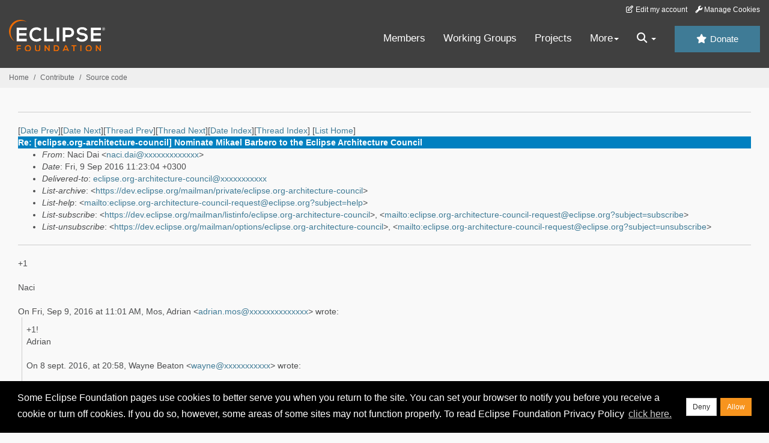

--- FILE ---
content_type: text/html
request_url: https://www.eclipse.org/lists/eclipse.org-architecture-council/msg03147.html
body_size: 6176
content:
<!-- MHonArc v2.6.19+ -->
<!--X-Subject: Re: [eclipse.org&#45;architecture&#45;council] Nominate Mikael Barbero to the Eclipse Architecture Council -->
<!--X-From-R13: @npv Rnv &#60;anpv.qnvNrgrengvba.pbz> -->
<!--X-Date: Fri,  9 Sep 2016 04:23:25 &#45;0400 (EDT) -->
<!--X-Message-Id: CAAr96TMkoKg2aVUZv1sppfTwOY2GekVS1M7eLByZFFSWPgof7A@mail.gmail.com -->
<!--X-Content-Type: multipart/alternative -->
<!--X-Reference: bf5ca547&#45;b50e&#45;54bf&#45;abb2&#45;c32454f37df6@eclipse.org -->
<!--X-Reference: CA5F53BB&#45;1E61&#45;402E&#45;A497&#45;F18302E5C127@xrce.xerox.com -->
<!--X-Head-End-->
<!DOCTYPE HTML PUBLIC "-//W3C//DTD HTML//EN">
<HTML>
<HEAD>
<TITLE>Re: [eclipse.org-architecture-council] Nominate Mikael Barbero to the Ec</TITLE>
<meta charset="UTF-8">
<link rel="stylesheet" href="/eclipse.org-common/themes/solstice/public/stylesheets/quicksilver.min.css" type="text/css">
<!-- Google Tag Manager (noscript) -->
<noscript><iframe src="https://www.googletagmanager.com/ns.html?id=GTM-5WLCZXC"
  height="0" width="0" style="display:none;visibility:hidden"></iframe></noscript>
<!-- End Google Tag Manager (noscript) -->    <a class="sr-only" href="#content">Skip to main content</a>
<header class="header-wrapper" id="header-wrapper">
  <div class="clearfix toolbar-container-wrapper">
    <div class="container-fluid">
      <div class="text-right toolbar-row row hidden-print">
        <div class="col-md-24 row-toolbar-col">
          <ul class="list-inline">
            <li><a href="https://accounts.eclipse.org/user/edit" class="" data-tab-destination="tab-profile"><i class="fa fa-edit fa-fw"></i> Edit my account</a></li>
            <li><a class="toolbar-link toolbar-manage-cookies dropdown-toggle"><i class="fa fa-wrench"></i> Manage Cookies</a></li>
          </ul>
        </div>
      </div>
    </div>
  </div>
  <div class="container-fluid">
    <div class="row" id="header-row">
      <div class="col-sm-8 col-md-6 col-lg-4" id="header-left">
        <div class="wrapper-logo-default"><a href="https://www.eclipse.org/"><img class="logo-eclipse-default hidden-xs" alt="Eclipse.org logo" width="160" src="//www.eclipse.org/eclipse.org-common/themes/solstice/public/images/logo/eclipse-foundation-white-orange.svg"/></a></div>
      </div>
      <div class="col-sm-19 col-md-20 margin-top-10" id="main-menu-wrapper">
        <div class="float-right hidden-xs" id="btn-call-for-action"><a href="https://www.eclipse.org/donate/" class="btn btn-huge btn-info"><i class="fa fa-star"></i> Donate</a></div>
        <div class="navbar yamm float-sm-right" id="main-menu">
          <div class="navbar-collapse collapse" id="navbar-main-menu">
            <ul class="nav navbar-nav">
              <li><a href="https://www.eclipse.org/membership/" target="_self">Members</a></li>
              <li><a href="https://www.eclipse.org/org/workinggroups/" target="_self">Working Groups</a></li>
              <li><a href="https://www.eclipse.org/projects/" target="_self">Projects</a></li>
              <li class="dropdown visible-xs">
                <a href="#" data-toggle="dropdown" class="dropdown-toggle">Community <b class="caret"></b></a>
                <ul class="dropdown-menu">
                  <li><a href="http://marketplace.eclipse.org">Marketplace</a></li>
                  <li><a href="http://events.eclipse.org">Events</a></li>
                  <li><a href="http://www.planeteclipse.org/">Planet Eclipse</a></li>
                  <li><a href="https://www.eclipse.org/community/eclipse_newsletter/">Newsletter</a></li>
                  <li><a href="https://www.youtube.com/user/EclipseFdn">Videos</a></li>
                  <li><a href="https://blogs.eclipse.org">Blogs</a></li>
                </ul>
              </li>
              <li class="dropdown visible-xs">
                <a href="#" data-toggle="dropdown" class="dropdown-toggle">Participate <b class="caret"></b></a>
                <ul class="dropdown-menu">
                  <li><a href="https://bugs.eclipse.org/bugs/">Report a Bug</a></li>
                  <li><a href="https://www.eclipse.org/forums/">Forums</a></li>
                  <li><a href="https://www.eclipse.org/mail/">Mailing Lists</a></li>
                  <li><a href="https://wiki.eclipse.org/">Wiki</a></li>
                  <li><a href="https://wiki.eclipse.org/IRC">IRC</a></li>
                  <li><a href="https://www.eclipse.org/org/research/">Research</a></li>
                </ul>
              </li>
              <li class="dropdown visible-xs">
                <a href="#" data-toggle="dropdown" class="dropdown-toggle">Eclipse IDE <b class="caret"></b></a>
                <ul class="dropdown-menu">
                  <li><a href="https://www.eclipse.org/downloads">Download</a></li>
                  <li><a href="https://www.eclipse.org/eclipseide">Learn More</a></li>
                  <li><a href="https://help.eclipse.org">Documentation</a></li>
                  <li><a href="https://www.eclipse.org/getting_started">Getting Started / Support</a></li>
                  <li><a href="https://www.eclipse.org/contribute/">How to Contribute</a></li>
                  <li><a href="https://www.eclipse.org/ide/">IDE and Tools</a></li>
                  <li><a href="https://www.eclipse.org/forums/index.php/f/89/">Newcomer Forum</a></li>
                </ul>
              </li>
              <!-- More -->
              <li class="dropdown eclipse-more hidden-xs">
                <a data-toggle="dropdown" class="dropdown-toggle" role="button">More<b class="caret"></b></a>
                <ul class="dropdown-menu">
                  <li>
                    <!-- Content container to add padding -->
                    <div class="yamm-content">
                      <div class="row">
                        <ul class="col-sm-8 list-unstyled">
                          <li>
                            <p><strong>Community</strong></p>
                          </li>
                          <li><a href="http://marketplace.eclipse.org">Marketplace</a></li>
                          <li><a href="http://events.eclipse.org">Events</a></li>
                          <li><a href="http://www.planeteclipse.org/">Planet Eclipse</a></li>
                          <li><a href="https://www.eclipse.org/community/eclipse_newsletter/">Newsletter</a></li>
                          <li><a href="https://www.youtube.com/user/EclipseFdn">Videos</a></li>
                          <li><a href="https://blogs.eclipse.org">Blogs</a></li>
                        </ul>
                        <ul class="col-sm-8 list-unstyled">
                          <li>
                            <p><strong>Participate</strong></p>
                          </li>
                          <li><a href="https://bugs.eclipse.org/bugs/">Report a Bug</a></li>
                          <li><a href="https://www.eclipse.org/forums/">Forums</a></li>
                          <li><a href="https://www.eclipse.org/mail/">Mailing Lists</a></li>
                          <li><a href="https://wiki.eclipse.org/">Wiki</a></li>
                          <li><a href="https://wiki.eclipse.org/IRC">IRC</a></li>
                          <li><a href="https://www.eclipse.org/org/research/">Research</a></li>
                        </ul>
                        <ul class="col-sm-8 list-unstyled">
                          <li>
                            <p><strong>Eclipse IDE</strong></p>
                          </li>
                          <li><a href="https://www.eclipse.org/downloads">Download</a></li>
                          <li><a href="https://www.eclipse.org/eclipseide">Learn More</a></li>
                          <li><a href="https://help.eclipse.org">Documentation</a></li>
                          <li><a href="https://www.eclipse.org/getting_started">Getting Started / Support</a></li>
                          <li><a href="https://www.eclipse.org/contribute/">How to Contribute</a></li>
                          <li><a href="https://www.eclipse.org/ide/">IDE and Tools</a></li>
                          <li><a href="https://www.eclipse.org/forums/index.php/f/89/">Newcomer Forum</a></li>
                        </ul>
                      </div>
                    </div>
                  </li>
                </ul>
              </li>
              <li class="dropdown eclipse-more main-menu-search">
                <a data-toggle="dropdown" class="dropdown-toggle" role="button"><i class="fa fa-search"></i> <b class="caret"></b></a>
                <ul class="dropdown-menu">
                  <li>
                    <!-- Content container to add padding -->
                    <div class="yamm-content">
                      <div class="row">
                        <div class="col-sm-24">
                          <p>Search</p>
                          <div class="row">
                            <div class="col-md-24">
                              <div id="custom-search-form" class="reset-box-sizing">
                                <script>
                                  (function() {
                                    var cx = '011805775785170369411:p3ec0igo0qq';
                                    var gcse = document.createElement('script');
                                    gcse.type = 'text/javascript';
                                    gcse.async = true;
                                    gcse.src = (document.location.protocol == 'https:' ? 'https:' : 'http:') +
                                    '//cse.google.com/cse.js?cx=' + cx;
                                    var s = document.getElementsByTagName('script')[0];
                                    s.parentNode.insertBefore(gcse, s);
                                  })();
                                </script>
                                <gcse:searchbox-only gname="main" resultsUrl="https://www.eclipse.org/home/search.php"></gcse:searchbox-only>
                              </div>
                            </div>
                          </div>
                        </div>
                      </div>
                    </div>
                  </li>
                </ul>
              </li>
            </ul>
          </div>
          <div class="navbar-header">
            <button type="button" class="navbar-toggle" data-toggle="collapse" data-target="#navbar-main-menu">
            <span class="sr-only">Toggle navigation</span>
            <span class="icon-bar"></span>
            <span class="icon-bar"></span>
            <span class="icon-bar"></span>
            <span class="icon-bar"></span>
            </button>
            <div class="wrapper-logo-mobile"><a class="navbar-brand visible-xs" href="https://www.eclipse.org/"><img class="logo-eclipse-default-mobile img-responsive" alt="Eclipse.org logo" width="160" src="//www.eclipse.org/eclipse.org-common/themes/solstice/public/images/logo/eclipse-foundation-white-orange.svg"/></a></div>
          </div>
        </div>
      </div>
    </div>
  </div>
</header>
<section class="default-breadcrumbs hidden-print breadcrumbs-default-margin" id="breadcrumb">
  <div class="container-fluid">
    <h3 class="sr-only">Breadcrumbs</h3>
    <div class="row">
      <div class="col-sm-24">
        <ol class="breadcrumb">
          <li><a href="https://www.eclipse.org/">Home</a></li>
          <li><a href="https://www.eclipse.org/contribute/">Contribute</a></li>
          <li><a href="/c/">Source code</a></li>
        </ol>
      </div>
    </div>
  </div>
</section>
<!-- /#breadcrumb -->
<main>
<div class="container-fluid legacy-page" id="novaContent">
<div class="col-md-24">

</HEAD>
<BODY>
<!--X-Body-Begin-->
<!--X-User-Header-->
<!--X-User-Header-End-->
<!--X-TopPNI-->
<hr>
[<a href="msg03146.html">Date Prev</a>][<a href="msg03148.html">Date Next</a>][<a href="msg03146.html">Thread Prev</a>][<a href="msg03149.html">Thread Next</a>][<a href="mail15.html#03147">Date Index</a>][<a href="thrd14.html#03147">Thread Index</a>]
<!--X-TopPNI-End-->
<!--X-MsgBody-->
<!--X-Subject-Header-Begin-->
[<a href="https://www.eclipse.org/mailman/listinfo/eclipse.org-architecture-council">List Home</a>]
<table border=0 cellspacing=5 cellpadding=2 width="100%">
<tr>
<td align=left valign=top colspan="3" bgcolor="#0080c0"><b><font color="#ffffff" face="Arial,Helvetica">
Re: [eclipse.org-architecture-council] Nominate Mikael Barbero to the Eclipse Architecture Council
</font></b></td>
</tr>
</table>
<!--X-Subject-Header-End-->
<!--X-Head-of-Message-->
<ul>
<li><em>From</em>: Naci Dai &lt;<a href="mailto:naci.dai@DOMAIN.HIDDEN">naci.dai@xxxxxxxxxxxxx</a>&gt;</li>
<li><em>Date</em>: Fri, 9 Sep 2016 11:23:04 +0300</li>
<li><em>Delivered-to</em>: <a href="mailto:eclipse.org-architecture-council@DOMAIN.HIDDEN">eclipse.org-architecture-council@xxxxxxxxxxx</a></li>
<li><em>List-archive</em>: &lt;<a href="https://dev.eclipse.org/mailman/private/eclipse.org-architecture-council">https://dev.eclipse.org/mailman/private/eclipse.org-architecture-council</a>&gt;</li>
<li><em>List-help</em>: &lt;<a href="mailto:eclipse.org-architecture-council-request@eclipse.org?subject=help">mailto:eclipse.org-architecture-council-request@eclipse.org?subject=help</a>&gt;</li>
<li><em>List-subscribe</em>: &lt;<a href="https://dev.eclipse.org/mailman/listinfo/eclipse.org-architecture-council">https://dev.eclipse.org/mailman/listinfo/eclipse.org-architecture-council</a>&gt;,	&lt;<a href="mailto:eclipse.org-architecture-council-request@eclipse.org?subject=subscribe">mailto:eclipse.org-architecture-council-request@eclipse.org?subject=subscribe</a>&gt;</li>
<li><em>List-unsubscribe</em>: &lt;<a href="https://dev.eclipse.org/mailman/options/eclipse.org-architecture-council">https://dev.eclipse.org/mailman/options/eclipse.org-architecture-council</a>&gt;,	&lt;<a href="mailto:eclipse.org-architecture-council-request@eclipse.org?subject=unsubscribe">mailto:eclipse.org-architecture-council-request@eclipse.org?subject=unsubscribe</a>&gt;</li>
</ul>
<!--X-Head-of-Message-End-->
<!--X-Head-Body-Sep-Begin-->
<hr>
<!--X-Head-Body-Sep-End-->
<!--X-Body-of-Message-->
<div dir="ltr">+1<div><br></div><div>Naci</div></div><div class="gmail_extra"><br><div class="gmail_quote">On Fri, Sep 9, 2016 at 11:01 AM, Mos, Adrian <span dir="ltr">&lt;<a rel="nofollow" href="mailto:adrian.mos@xxxxxxxxxxxxxx" target="_blank">adrian.mos@xxxxxxxxxxxxxx</a>&gt;</span> wrote:<br><blockquote class="gmail_quote" style="margin:0 0 0 .8ex;border-left:1px #ccc solid;padding-left:1ex">



<div dir="auto">
<div>+1!</div>
<div>Adrian<br>
</div>
<div><br>
On 8 sept. 2016, at 20:58, Wayne Beaton &lt;<a rel="nofollow" href="mailto:wayne@xxxxxxxxxxx" target="_blank">wayne@xxxxxxxxxxx</a>&gt; wrote:<br>
<br>
</div>
<blockquote type="cite">
<div>
<p>Greetings all.<br>
</p>
<p>I would like to nominate Mikael Barbero to the Eclipse Architecture Council.</p>
<p>Mikael is known to most of our community. His first contribution shows up in our Git records in 2006 and the years since, he&#39;s made almost 900 contributions across 14 projects spanning most of our top-level projects. In his first role at the Eclipse Foundation,
 he worked tirelessly to improve our build technology, and was directly involved in getting builds working for many projects. He&#39;s taken and retains a  leadership role in the Common Build Infrastructure (CBI) project (he was also previously a project lead for
 EMF Compare). In his current role, Mikael has taken the technical lead of the FEEP programme, directly feeding changes into core Platform infrastructure (Platform UI, PDE, and SWT in particular) and coordinating the efforts of others involved in the programme.</p>
<p>Mikael knows the Eclipse Development Process, has experience that spans many multiple projects, has serious technical chops, and is an asset to our community. In addition to the wisdom energy that he will bring to the council, he is also an excellent candidate
 for project mentoring.<br>
</p>
<p>IMHO, he should be a member of the architecture council.</p>
<p>Please indicate your support for making this appointment.</p>
<p>Thanks,</p>
<p><br>
Wayne<span class="HOEnZb"><font color="#888888"><br>
</font></span></p><span class="HOEnZb"><font color="#888888">
<div>-- <br>
Wayne Beaton<br>
@waynebeaton<br>
The Eclipse Foundation</div>
</font></span></div><span class="HOEnZb"><font color="#888888">
</font></span></blockquote><span class="HOEnZb"><font color="#888888">
<blockquote type="cite">
<div><span>______________________________<wbr>_________________</span><br>
<span><a rel="nofollow" href="http://eclipse.org" target="_blank">eclipse.org</a>-architecture-<wbr>council mailing list</span><br>
<span><a rel="nofollow" href="mailto:eclipse.org-architecture-council@xxxxxxxxxxx" target="_blank">eclipse.org-architecture-<wbr>council@xxxxxxxxxxx</a></span><br>
<span><a rel="nofollow" href="https://dev.eclipse.org/mailman/listinfo/eclipse.org-architecture-council" target="_blank">https://dev.eclipse.org/<wbr>mailman/listinfo/eclipse.org-<wbr>architecture-council</a></span><br>
<span></span><br>
<span>IMPORTANT: Membership in this list is generated by processes internal to the Eclipse Foundation.  To be permanently removed from this list, you must contact
<a rel="nofollow" href="mailto:emo@xxxxxxxxxxx" target="_blank">emo@xxxxxxxxxxx</a> to request removal.</span></div>
</blockquote>
</font></span></div>

<br>______________________________<wbr>_________________<br>
eclipse.org-architecture-<wbr>council mailing list<br>
<a rel="nofollow" href="mailto:eclipse.org-architecture-council@xxxxxxxxxxx">eclipse.org-architecture-<wbr>council@xxxxxxxxxxx</a><br>
<a rel="nofollow" href="https://dev.eclipse.org/mailman/listinfo/eclipse.org-architecture-council" rel="noreferrer" target="_blank">https://dev.eclipse.org/<wbr>mailman/listinfo/eclipse.org-<wbr>architecture-council</a><br>
<br>
IMPORTANT: Membership in this list is generated by processes internal to the Eclipse Foundation.  To be permanently removed from this list, you must contact <a rel="nofollow" href="mailto:emo@xxxxxxxxxxx">emo@xxxxxxxxxxx</a> to request removal.<br></blockquote></div><br><br clear="all"><div><br></div>-- <br><div class="gmail_signature" data-smartmail="gmail_signature"><div dir="ltr">Naci Dai - <a rel="nofollow" href="mailto:naci.dai@xxxxxxxxxxxxx" target="_blank">naci.dai@xxxxxxxxxxxxx</a><br>eteration a.s.  itu ari-3 teknokent b202 maslak istanbul tr<br>ph: +90 212 328 0825 - fax: +90 212 328 0521</div></div>
</div>

<!--X-Body-of-Message-End-->
<!--X-MsgBody-End-->
<!--X-Follow-Ups-->
<hr>
<!--X-Follow-Ups-End-->
<!--X-References-->
<ul><li><strong>References</strong>:
<ul>
<li><strong><a name="03119" href="msg03119.html">[eclipse.org-architecture-council] Nominate Mikael Barbero to the	Eclipse Architecture Council</a></strong>
<ul><li><em>From:</em> Wayne Beaton</li></ul></li>
<li><strong><a name="03146" href="msg03146.html">Re: [eclipse.org-architecture-council] Nominate Mikael Barbero to the	Eclipse Architecture Council</a></strong>
<ul><li><em>From:</em> Mos, Adrian</li></ul></li>
</ul></li></ul>
<!--X-References-End-->
<!--X-BotPNI-->
<ul>
<li>Prev by Date:
<strong><a href="msg03146.html">Re: [eclipse.org-architecture-council] Nominate Mikael Barbero to the	Eclipse Architecture Council</a></strong>
</li>
<li>Next by Date:
<strong><a href="msg03148.html">Re: [eclipse.org-architecture-council] 8-Sep AC Meeting Notes</a></strong>
</li>
<li>Previous by thread:
<strong><a href="msg03146.html">Re: [eclipse.org-architecture-council] Nominate Mikael Barbero to the	Eclipse Architecture Council</a></strong>
</li>
<li>Next by thread:
<strong><a href="msg03149.html">Re: [eclipse.org-architecture-council] Nominate Mikael Barbero to the Eclipse Architecture Council</a></strong>
</li>
<li>Index(es):
<ul>
<li><a href="mail15.html#03147"><strong>Date</strong></a></li>
<li><a href="thrd14.html#03147"><strong>Thread</strong></a></li>
</ul>
</li>
</ul>

<!--X-BotPNI-End-->
<!--X-User-Footer-->
<!--X-User-Footer-End-->
</div>
</div>
</main>
<p id="back-to-top">
  <a class="visible-xs" href="#top">Back to the top</a>
</p>
<footer id="solstice-footer">
  <div class="container">
    <div class="row">
      <section class="col-sm-6 hidden-print" id="footer-eclipse-foundation">
        <h2 class="section-title">Eclipse Foundation</h2>
        <ul class="nav">
          <li><a href="https://www.eclipse.org/org/">About Us</a></li>
          <li><a href="https://www.eclipse.org/org/foundation/contact.php">Contact Us</a></li>
          <li><a href="https://www.eclipse.org/donate">Donate</a></li>
          <li><a href="https://www.eclipse.org/org/documents/">Governance</a></li>
          <li><a href="https://www.eclipse.org/artwork/">Logo and Artwork</a></li>
          <li><a href="https://www.eclipse.org/org/foundation/directors.php">Board of Directors</a></li>
        </ul>
      </section>
      <section class="col-sm-6 hidden-print" id="footer-legal">
        <h2 class="section-title">Legal</h2>
        <ul class="nav">
          <li><a href="https://www.eclipse.org/legal/privacy.php">Privacy Policy</a></li>
          <li><a href="https://www.eclipse.org/legal/termsofuse.php">Terms of Use</a></li>
          <li><a href="https://www.eclipse.org/legal/copyright.php">Copyright Agent</a></li>
          <li><a href="https://www.eclipse.org/legal/epl-2.0/">Eclipse Public License</a></li>
          <li><a href="https://www.eclipse.org/legal/">Legal Resources</a></li>
        </ul>
      </section>
      <section class="col-sm-6 hidden-print" id="footer-useful-links">
        <h2 class="section-title">Useful Links</h2>
        <ul class="nav">
          <li><a href="https://bugs.eclipse.org/bugs/">Report a Bug</a></li>
          <li><a href="//help.eclipse.org/">Documentation</a></li>
          <li><a href="https://www.eclipse.org/contribute/">How to Contribute</a></li>
          <li><a href="https://www.eclipse.org/mail/">Mailing Lists</a></li>
          <li><a href="https://www.eclipse.org/forums/">Forums</a></li>
          <li><a href="//marketplace.eclipse.org">Marketplace</a></li>
        </ul>
      </section>
      <section class="col-sm-6 hidden-print" id="footer-other">
        <h2 class="section-title">Other</h2>
        <ul class="nav">
          <li><a href="https://www.eclipse.org/ide/">IDE and Tools</a></li>
          <li><a href="https://www.eclipse.org/projects">Community of Projects</a></li>
          <li><a href="https://www.eclipse.org/org/workinggroups/">Working Groups</a></li>
          <li><a href="https://www.eclipse.org/org/research/">Research@Eclipse</a></li>
          <li><a href="https://www.eclipse.org/security/">Report a Vulnerability</a></li>
          <li><a href="https://status.eclipse.org">Service Status</a></li>
        </ul>
      </section>
      <div class="col-sm-24 margin-top-20">
        <div class="row">
          <div id="copyright" class="col-md-16">
            <p id="copyright-text">Copyright &copy; Eclipse Foundation, Inc. All Rights Reserved.</p>
          </div>
          <div class="col-md-8 social-media">
            <ul class="list-inline">
              <li>
                <a class="social-media-link fa-stack fa-lg" href="https://twitter.com/EclipseFdn">
                <i class="fa fa-circle-thin fa-stack-2x"></i>
                <i class="fa fa-twitter fa-stack-1x"></i>
                </a>
              </li>
              <li>
                <a class="social-media-link fa-stack fa-lg" href="https://www.facebook.com/eclipse.org">
                <i class="fa fa-circle-thin fa-stack-2x"></i>
                <i class="fa fa-facebook fa-stack-1x"></i>
                </a>
              </li>
              <li>
                <a class="social-media-link fa-stack fa-lg" href="https://www.youtube.com/user/EclipseFdn">
                <i class="fa fa-circle-thin fa-stack-2x"></i>
                <i class="fa fa-youtube fa-stack-1x"></i>
                </a>
              </li>
              <li>
                <a class="social-media-link fa-stack fa-lg" href="https://www.linkedin.com/company/eclipse-foundation">
                <i class="fa fa-circle-thin fa-stack-2x"></i>
                <i class="fa fa-linkedin fa-stack-1x"></i>
                </a>
              </li>
            </ul>
          </div>
        </div>
      </div>
      <a href="#" class="scrollup">Back to the top</a>
    </div>
  </div>
</footer>
<!-- Placed at the end of the document so the pages load faster -->
<script src="https://www.eclipse.org/eclipse.org-common/themes/solstice/public/javascript/main.min.js?var=1.3"></script>

</body>
</html>
